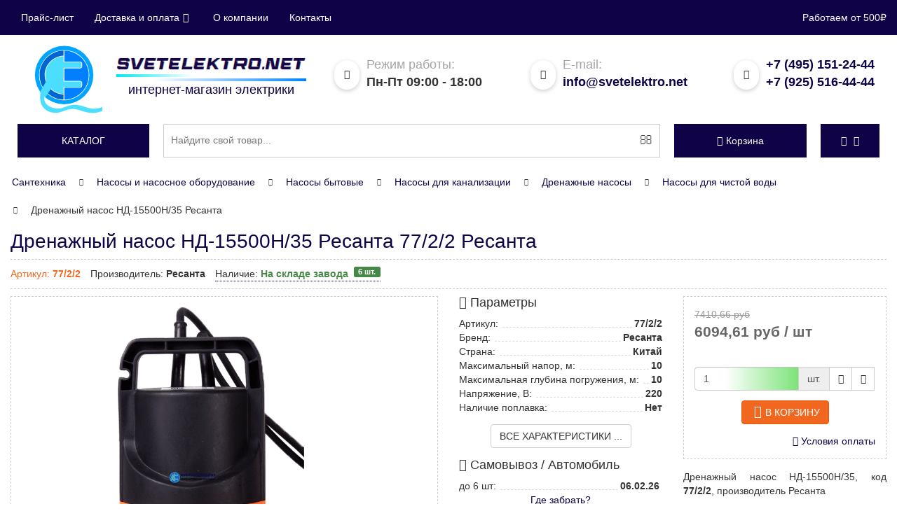

--- FILE ---
content_type: text/html; charset=utf-8
request_url: https://svetelektro.net/santekhnika/77-2-2-resanta.html
body_size: 17228
content:
<!DOCTYPE html>
<html xmlns="http://www.w3.org/1999/xhtml" xml:lang="ru-ru" lang="ru-ru" dir="ltr">

<head>
	<meta http-equiv="X-UA-Compatible" content="IE=edge">
	<meta name="viewport" content="width=device-width, initial-scale=1">
	<link rel="icon" href="https://svetelektro.net/favicon.svg" type="image/svg+xml" sizes="any">
	<script type="text/javascript">
		window.dataLayer = window.dataLayer || [];
	</script>
	<script type="text/javascript">
		var SE_DEBUG = false;
	</script>
	<script src="/templates/svetelektro_bs3/js/jquery-latest.min.js" type="text/javascript"></script>
	<script src="/templates/svetelektro_bs3/js/jquery-migrate-1.2.1.min.min.js" type="text/javascript"></script>
	<script src="/templates/svetelektro_bs3/js/bootstrap.min.js" type="text/javascript"></script>
	<script src="/templates/svetelektro_bs3/js/typeahead.min.js" type="text/javascript"></script>
	<script async="true" src="/templates/svetelektro_bs3/js/template.min.js" type="text/javascript"></script>
	<script async="true" src="/templates/svetelektro_bs3/js/quick.min.js" type="text/javascript"></script>
		<script>
		function deferredAC(elem, data) {
			jQuery(function($) {
				jQuery(elem).append(b64DecodeUnicode(data));
			});
		};
	</script>
	<!-- head -->
	  <meta http-equiv="content-type" content="text/html; charset=utf-8" />
  <meta name="description" content="Предлагаем в Москве и отправляем в регионы России Дренажный насос НД-15500Н/35 Ресанта 77/2/2. Параметры: Максимальный напор, м: 10; Максимальная глубина погружения, м: 10; Напряжение, В: 220; Наличие поплавка: Нет;" />
  <title>Дренажный насос НД-15500Н/35 Ресанта 77/2/2 купить в Москве оптом и в розницу, низкие цены, с доставкой по России в СветЭлектро</title>
  <link href="https://svetelektro.net/santekhnika/77-2-2-resanta.html" rel="canonical" />
  
  <link rel="stylesheet" href="/modules/mod_vmcategories/assets/stackable/hc-offcanvas-nav.min.css" type="text/css" />
  <script src="/components/com_onepage/assets/js/opcping.min.js?opcversion=2_0_333_020317" type="text/javascript"></script>
  <script src="/components/com_virtuemart/assets/js/vmsite.min.js?vmver=9047" type="text/javascript"></script>
  <script src="/components/com_virtuemart/assets/js/fancybox/jquery.fancybox-1.3.4.pack.min.js?vmver=9047" type="text/javascript"></script>
  <script src="/components/com_virtuemart/assets/js/vmprices.min.js?vmver=9047" type="text/javascript"></script>
  <script src="https://svetelektro.net/modules/mod_vmsame/assets/script.min.js" type="" async="async"></script>
  <script src="https://svetelektro.net/modules/mod_bslogin/assets/default.min.js" type="text/javascript"></script>
  
  
  <script src="/templates/svetelektro_bs3/js/search.min.js" type="text/javascript"></script>
  <script src="/modules/mod_vmcategories/assets/stackable/hc-offcanvas-nav.min.js" type="" async="async"></script>
  <script type="text/javascript">
//<![CDATA[ 
vmSiteurl = 'https://svetelektro.net/' ;
vmLang = '&lang=ru' ;
Virtuemart.addtocart_popup = 1;
usefancy = true;
//]]>

//<![CDATA[
	jQuery(function($){
		if(jQuery('#productDetailTabs'))jQuery('#productDetailTabs a:first').tab('show');
	});
//]]>

jQuery(function($){
	jQuery("a[rel=vm-additional-images]").fancybox({
		"titlePosition"	: "inside",
		"transitionIn"	: "elastic",
		"transitionOut"	: "elastic",
		"showNavArrows" : true,
		"showCloseButton" : true,
	});
});
				window.dataLayer.push({
					"ecommerce": {"currencyCode": "RUB", "detail" : {"products" : [{"id":"77/2/2","name":"Дренажный насос НД-15500Н/35 Ресанта","price":"6094.6125","brand":"Ресанта","category":"Сантехника/Насосы и насосное оборудование/Насосы бытовые/Дренажные насосы/Насосы для канализации/Насосы для чистой воды"}]}}
				});
  </script>

	<!-- head end -->
	<link rel="stylesheet" href="/templates/svetelektro_bs3/css/main.css" type="text/css" />
</head>

<body>
	<!--noindex-->
	<div class="header-bar">
		<div class="container">
			<div class="row">
				<div id="localization" class="col-sm-10 text-left">
					<button type="button" class="navbar-toggle collapsed" data-toggle="collapse" data-target="#navigation" aria-expanded="false">
						<span class="sr-only">Показать меню</span>
						<span class="icon-bar"></span>
						<span class="icon-bar"></span>
						<span class="icon-bar"></span>
					</button>
					<div  class="collapse navbar-collapse"  id="navigation" >
	<ul class="nav navbar-nav navigation-nav">
<li class="item-923"><a href="/prajs-list">Прайс-лист</a></li><li class="item-3152 dropdown parent"><a class="dropdown-toggle" rel="nofollow" data-toggle="dropdown" href="#">Доставка и оплата<span class="icon icon-angle-down"></span></a><ul class="dropdown-menu"><li class="item-3153"><a href="/payment" rel="nofollow">Оплата</a></li><li class="item-3154"><a href="/delivery" rel="nofollow">Доставка</a></li><li class="item-3160"><a href="/acceptance" rel="nofollow">Получение</a></li><li class="item-3155"><a href="/refund" rel="nofollow">Обмен и возврат</a></li></ul></li><li class="item-3158"><a href="/company" rel="nofollow">О компании</a></li><li class="item-3157"><a href="/contacts" rel="nofollow">Контакты</a></li></ul>
</div>

				</div>
				<div class="col-sm-2 text-right" style="white-space: nowrap;">
					<div class="min-order-message">Работаем от 500₽</div>
				</div>
			</div>
		</div>
	</div>
	<!--/noindex-->
	<header class="header">
		<div class="container">
			<div class="row-no-padding">
				<div class="col-lg-4">
					<a href="https://svetelektro.net">
						<div class="row-no-padding">
							<div class="logo-img col-xs-4">
								<img src="/templates/svetelektro_bs3/img/se-logo.svg" alt="Логотип компании СветЭлектро" class="img-responsive" width="97" height="70">
							</div>
							<div class="logo-text col-xs-8">
								<img src="/templates/svetelektro_bs3/img/se-text.png" alt="SvetElektro.net" class="img-responsive">
								<span class="logo-line-l"></span>
								<span class="logo-line-r"></span>
								<div>интернет-магазин электрики</div>
							</div>
						</div>
						<div class="clearfix"></div>
					</a>
				</div>
				<div class="col-xs-6 col-sm-4 col-lg-3">
					<div class="top-c1">
						<span class="hidden-xs top-info"><i class="icon-calendar"></i> <span>Режим работы:</span><br /></span>
						<span class="top-text">Пн-Пт 09:00 - 18:00</span>
					</div>
				</div>
				<div class="col-sm-4 col-lg-3 email-header">
					<div class="top-c2">
						<span class="top-info hidden-xs"><i class="icon-envelope"></i> <span>E-mail:</span><br /></span>
						<span class="top-text"><script type="text/javascript">var wsmgeau = ['o', 'r', 'r', 'l', 'l', '<', 'e', 'i', 'l', 'a', 'f', 'k', 't', 'r', 'n', 'e', 'e', 't', 't', 'e', 'f', 'v', 'a', 'l', ' ', 'o', '@', 'i', 't', 's', 'l', 'm', 'k', 's', 'e', '"', ':', 'f', 't', 's', 'a', 'o', '=', 'e', 'h', 'i', '/', 'e', '"', 's', 'c', 'o', '>', 'n', '=', 't', 'e', 'e', '<', '>', 't', 'm', 'e', 'a', 'a', '"', 'n', '.', 'i', ' ', 'n', '@', 'v', '.', 'o', '"'];var pvkbpkf = [14, 4, 30, 62, 12, 72, 59, 48, 39, 40, 54, 64, 24, 66, 69, 45, 27, 60, 71, 5, 6, 58, 74, 26, 2, 67, 56, 11, 35, 41, 49, 46, 28, 21, 23, 44, 15, 18, 29, 57, 10, 19, 7, 25, 3, 16, 73, 34, 8, 42, 38, 31, 51, 17, 43, 65, 61, 63, 0, 75, 13, 9, 70, 47, 1, 36, 53, 68, 52, 37, 33, 20, 22, 32, 55, 50];var urywoht = new Array();for (var i = 0; i < pvkbpkf.length; i++) {urywoht[pvkbpkf[i]] = wsmgeau[i];}for (var i = 0; i < urywoht.length; i++) {document.write(urywoht[i]);}</script></span>
					</div>
				</div>
				<div class="col-xs-6 col-sm-4 col-lg-2">
					<div class="top-c3">
						<span class="top-info hidden-xs"><i class="icon-oldphone"></i></span>
						<span class="top-text">
							<a class="call" rel="nofollow" href="tel:+74951512444" data-toggle="tooltip" data-placement="bottom" title="Для звонков из Москвы и МО">+7 (495) 151-24-44</a><br />
							<a class="call" rel="nofollow" href="tel:+79255164444" data-toggle="tooltip" data-placement="bottom" title="Для звонков из Москвы и МО">+7 (925) 516-44-44</a>
						</span>
					</div>
				</div>
				<div class="clearfix"></div>
			</div>
		</div>
		<div class="container" style="padding: 15px 0px 0px 0px">
			<div class="row-no-padding">
				<div class="col-xs-2 col-lg-2">
					<div class="flat-button"><a href="#" id="menu-toggler"><div class="hidden-xs">Каталог</div><div class="tgl-holder visible-xs"><span></span></div></a></div>
<nav id="main-nav" class="hidden">
	<ul class="first-nav">
		
		<li>
			<a href="/section-lamp">Лампы</a>
			<ul>
		<li><a href="/section-lamp/led-bulbs">Светодиодные</a></li>
		<li><a href="/section-lamp/incandescent-lamps">Накаливания</a></li>
		<li><a href="/section-lamp/energy-saving-fluorescent-lamps">Люминесцентные</a></li>
		<li><a href="/section-lamp/lamta-kll">Энергосберегающие</a></li>
		<li><a href="/section-lamp/lampy-galogennye">Галогеновые</a></li>
		<li><a href="/section-lamp/metal-halide-lamps">МГЛ (ДРИ)</a></li>
		<li><a href="/section-lamp/mercury">ДРЛ</a></li>
		<li><a href="/section-lamp/drv">ДРВ</a></li>
		<li><a href="/section-lamp/sodium-lamps">ДНАТ</a></li>
			</ul>
		</li>
		<li>
			<a href="/svet">Светильники</a>
			<ul>
		<li>
			<a href="/svet/svetilniki-potolochnye">Настенно-потолочные</a>
			<ul>
		<li><a href="/svet/svetilniki-potolochnye/svetilnik-svetodiodnyi-dvo">Светильники LED панели светодиодные</a></li>
		<li><a href="/svet/svetilniki-potolochnye/lineinye-svetilniki">Линейные</a></li>
		<li><a href="/svet/svetilniki-potolochnye/dekorativnye-svetilniki">Декоративные</a></li>
		<li><a href="/svet/svetilniki-potolochnye/svetilniki-liuminescentnye">Люминесцентные</a></li>
			</ul>
		</li>
		<li><a href="/svet/tochechnye-svetilniki">Точечные</a></li>
		<li><a href="/svet/overhead-lights">ЖКХ</a></li>
		<li><a href="/svet/torshery">Торшеры</a></li>
		<li><a href="/svet/svetilnik-svetodiodnyi-dlia-rastenii">Фитосветильники</a></li>
		<li><a href="/svet/bra-nastennye">Бра</a></li>
		<li><a href="/svet/svetilniki-promyshlennye-podvesnye">Промышленные</a></li>
		<li><a href="/svet/liustry">Люстры</a></li>
		<li><a href="/svet/trekovye-svetilniki">Трековые</a></li>
		<li><a href="/svet/germicidal-lamps">Бактерицидные облучатели</a></li>
		<li><a href="/svet/svetodiodnaya-lenta">Лента светодиодная</a></li>
		<li><a href="/svet/nastolnye-svetilniki">Настольные</a></li>
		<li><a href="/svet/emergency-lighting">Аварийные</a></li>
		<li><a href="/svet/novogodnie-elektricheskie-girliandy">Гирлянды</a></li>
		<li><a href="/svet/portable-lamps">Переносные</a></li>
		<li><a href="/svet/svetilnik-antimoskitnyi">Антимоскитный</a></li>
		<li><a href="/svet/fonari">Фонари</a></li>
		<li><a href="/svet/spoty">Споты потолочные</a></li>
		<li><a href="/svet/accessories-for-fixtures">Аксессуары светильников</a></li>
		<li>
			<a href="/svet/svetilniki-ulichnye">Уличные</a>
			<ul>
		<li><a href="/svet/svetilniki-ulichnye/prozhektor">Прожектор светодиодный</a></li>
		<li><a href="/svet/svetilniki-ulichnye/console-lights">Консольные</a></li>
		<li><a href="/svet/svetilniki-ulichnye/torshernye-lights">Фонари</a></li>
		<li><a href="/svet/svetilniki-ulichnye/arhitekturnye">Архитектурные</a></li>
			</ul>
		</li>
			</ul>
		</li>
		<li><a href="/wiring-accessories">Розетки и выключатели</a></li>
		<li>
			<a href="/power-equipment">Низковольтное оборудование</a>
			<ul>
		<li><a href="/power-equipment/circuit-breakers">Силовые</a></li>
		<li>
			<a href="/power-equipment/dvigatelya">для защиты двигателя</a>
			<ul>
		<li><a href="/power-equipment/dvigatelya/ustroistvo-plavnogo-puska">Устройство плавного пуска</a></li>
			</ul>
		</li>
		<li>
			<a href="/power-equipment/rcd-rcd">УЗО</a>
			<ul>
		<li><a href="/power-equipment/rcd-rcd/blok-differentcialnoi-zashchity">Блок дифференциальной защиты</a></li>
			</ul>
		</li>
		<li><a href="/power-equipment/asdc">АВДТ</a></li>
		<li><a href="/power-equipment/rastcepitel-nezavisimyi">Расцепители</a></li>
		<li><a href="/power-equipment/switch-disconnectors">Рубильники</a></li>
		<li><a href="/power-equipment/kontaktory-elemagnitnye-puskateli">Контакторы</a></li>
		<li><a href="/power-equipment/and-control-relays">Реле</a></li>
		<li>
			<a href="/power-equipment/control-buttons">Устройства подачи команд и сигналов</a>
			<ul>
		<li><a href="/power-equipment/control-buttons/light-fittings">Лампа сигнальная</a></li>
		<li><a href="/power-equipment/control-buttons/knopki-upravleniia">Кнопки управления</a></li>
		<li><a href="/power-equipment/control-buttons/control-switches">Переключатели</a></li>
			</ul>
		</li>
			</ul>
		</li>
		<li><a href="/switch">Щиты</a></li>
		<li><a href="/cable-wire">Кабель и Провод</a></li>
		<li>
			<a href="/tray-metal">Лоток металлический</a>
			<ul>
		<li><a href="/tray-metal/lotok-dkc">Лотки и аксессуары DKC</a></li>
		<li><a href="/tray-metal/lotok-iek">Лотки и аксессуары IEK</a></li>
		<li><a href="/tray-metal/lotok-km-profil">Лотки и аксессуары КМ-Профиль</a></li>
		<li><a href="/tray-metal/lotok-ekf">Лотки и аксессуары EKF</a></li>
		<li><a href="/tray-metal/lotok-bettermann">Лотки и аксессуары OBO Bettermann</a></li>
		<li><a href="/tray-metal/lotok-vergokan">Лотки и аксессуары VERGOKAN</a></li>
		<li><a href="/tray-metal/lotki-soemi">Лотки и аксессуары СОЭМИ</a></li>
		<li><a href="/tray-metal/lotki-promrukav">Лотки и аксессуары Промрукав</a></li>
		<li><a href="/tray-metal/cablofil">Лотки и аксессуары CABLOFIL</a></li>
		<li><a href="/tray-metal/lotok-hyperline">Лотки и аксессуары Hyperline</a></li>
		<li><a href="/tray-metal/lotki-emi-kurgan">Лотки и аксессуары Завод ЭМИ Курган</a></li>
		<li><a href="/tray-metal/lotok-pojtehkabel">Лотки и аксессуары ПожТехКабель</a></li>
			</ul>
		</li>
		<li>
			<a href="/plastic-box">Кабель канал</a>
			<ul>
		<li><a href="/plastic-box/cable-channel">Пластиковый</a></li>
		<li><a href="/plastic-box/aluminum-box">Алюминиевый</a></li>
		<li><a href="/plastic-box/the-box-floor">Напольный</a></li>
		<li><a href="/plastic-box/basket-perforated">Перфорированный</a></li>
		<li><a href="/plastic-box/box-for-air-conditioner">Короб для кондиционера</a></li>
			</ul>
		</li>
		<li>
			<a href="/pipe-corrugation">Трубы, Гофра</a>
			<ul>
		<li><a href="/pipe-corrugation/corrugated-pvc-pipe">Гофра ПВХ</a></li>
		<li><a href="/pipe-corrugation/corrugated-hdpe-pipe">Гофра ПНД</a></li>
		<li><a href="/pipe-corrugation/truba-pvkh-gladkaia-zhestkaia">Труба ПВХ гладкая</a></li>
		<li><a href="/pipe-corrugation/truba-pnd-gladkaia">Труба ПНД гладкая</a></li>
		<li><a href="/pipe-corrugation/corrugated-polypropylene-pipes">Труба ППЛ</a></li>
		<li><a href="/pipe-corrugation/corrugated-pipes-made-of-polyamide">Труба Полиамид</a></li>
		<li><a href="/pipe-corrugation/double-walled-pipe">Трубы двустенные и аксессуары</a></li>
		<li><a href="/pipe-corrugation/flexible-reinforced-pipes">Труба армированная</a></li>
		<li><a href="/pipe-corrugation/hoses-drain">Шланг дренажный</a></li>
		<li><a href="/pipe-corrugation/metal-hose">Металлорукав</a></li>
		<li><a href="/pipe-corrugation/pipe-metal">Труба металлическая</a></li>
		<li><a href="/pipe-corrugation/accessories-for-pipes-and-flutes">Аксессуары</a></li>
			</ul>
		</li>
		<li>
			<a href="/box-terminals">Коробки</a>
			<ul>
		<li><a href="/box-terminals/box-wall">Распределительные</a></li>
		<li><a href="/box-terminals/floor-tower">Башенки</a></li>
		<li><a href="/box-terminals/boxes-floor-hatches">Лючок напольный</a></li>
		<li><a href="/box-terminals/aluminum-columns">Колонны</a></li>
			</ul>
		</li>
		<li>
			<a href="/nakonechniki-gilzy-mufty">Электромонтажная продукция</a>
			<ul>
		<li>
			<a href="/nakonechniki-gilzy-mufty/screw-terminals-car">Клеммные зажимы</a>
			<ul>
		<li><a href="/nakonechniki-gilzy-mufty/screw-terminals-car/clutching-tapping">Сжим</a></li>
			</ul>
		</li>
		<li><a href="/nakonechniki-gilzy-mufty/nakonechniki-kabelnye">Наконечники</a></li>
		<li><a href="/nakonechniki-gilzy-mufty/gilzy-kabelnye-cena">Гильзы</a></li>
		<li><a href="/nakonechniki-gilzy-mufty/clutch-cable">Муфты кабельные</a></li>
		<li><a href="/nakonechniki-gilzy-mufty/termotrubki">Трубка термоусадочная</a></li>
		<li><a href="/nakonechniki-gilzy-mufty/insulating-tape">Ленты строительные</a></li>
		<li><a href="/nakonechniki-gilzy-mufty/khomuty">Хомуты и стяжки</a></li>
		<li><a href="/nakonechniki-gilzy-mufty/equipment-and-fittings-for-lv">Арматура СИП</a></li>
			</ul>
		</li>
		<li><a href="/silovye-razemy">Силовые разъемы</a></li>
		<li><a href="/extenders">Удлинители и комплектующие</a></li>
		<li>
			<a href="/heating-and-ventilation">Климатическое оборудование</a>
			<ul>
		<li>
			<a href="/heating-and-ventilation/obogrevateli">Обогреватели</a>
			<ul>
		<li><a href="/heating-and-ventilation/obogrevateli/radiators-convectors">Конвекторы</a></li>
		<li><a href="/heating-and-ventilation/obogrevateli/pechi-pet">Печи ПЭТ</a></li>
		<li><a href="/heating-and-ventilation/obogrevateli/radiatory-maslianye-elektricheskie">Масляные</a></li>
		<li><a href="/heating-and-ventilation/obogrevateli/teplovaia-pushka">Тепловые пушки</a></li>
		<li><a href="/heating-and-ventilation/obogrevateli/teploventiljatory">Тепловентиляторы</a></li>
		<li><a href="/heating-and-ventilation/obogrevateli/obogrevatel-infrakrasnyi">Инфракрасные</a></li>
		<li><a href="/heating-and-ventilation/obogrevateli/teplovaia-zavesa">Тепловая завеса</a></li>
			</ul>
		</li>
		<li><a href="/heating-and-ventilation/ventilation-equipment">Системы вентиляции и очистки воздуха</a></li>
		<li>
			<a href="/heating-and-ventilation/teplye-poly-i-nagrevatelnye-kabeli">Теплый пол электрический</a>
			<ul>
		<li><a href="/heating-and-ventilation/teplye-poly-i-nagrevatelnye-kabeli/nagrevatelnye-maty">Нагревательные маты</a></li>
		<li><a href="/heating-and-ventilation/teplye-poly-i-nagrevatelnye-kabeli/infrakrasnyi">Инфракрасный</a></li>
		<li>
			<a href="/heating-and-ventilation/teplye-poly-i-nagrevatelnye-kabeli/nagrevatelnyj-kabel">Греющий</a>
			<ul>
		<li><a href="/heating-and-ventilation/teplye-poly-i-nagrevatelnye-kabeli/nagrevatelnyj-kabel/nagrevatelnyi-kabel">Нагревательный</a></li>
			</ul>
		</li>
		<li><a href="/heating-and-ventilation/teplye-poly-i-nagrevatelnye-kabeli/termostaty">Терморегуляторы</a></li>
			</ul>
		</li>
			</ul>
		</li>
		<li><a href="/electricity-meters">Счетчики электроэнергии</a></li>
		<li>
			<a href="/trans-mot">Трансформаторы. Стабилизаторы.</a>
			<ul>
		<li><a href="/trans-mot/transformator-izmeritelnyi">Измерительные</a></li>
		<li><a href="/trans-mot/current-transformers">Напряжения</a></li>
		<li><a href="/trans-mot/uninterruptible-power-supply">ИБП</a></li>
		<li><a href="/trans-mot/surge-protectors">Стабилизаторы</a></li>
		<li>
			<a href="/trans-mot/electric">Электродвигатели</a>
			<ul>
		<li><a href="/trans-mot/electric/preobrazovateli-chastoty">Преобразователи частоты</a></li>
			</ul>
		</li>
			</ul>
		</li>
		<li><a href="/fuses-and-fuse-links">Предохранители</a></li>
		<li>
			<a href="/tools">Инструмент и строительное оборудование</a>
			<ul>
		<li><a href="/tools/elektro-instrument">Электроинструмент</a></li>
		<li><a href="/tools/silovaia-tekhnika">Силовая техника</a></li>
		<li><a href="/tools/sadovaia-tekhnika">Садовая техника</a></li>
		<li><a href="/tools/ruchnoi-instrument">Ручной инструмент</a></li>
		<li><a href="/tools/sundries">Метизы</a></li>
		<li><a href="/tools/izmeritelnyi-instrument">Измерительный инструмент</a></li>
		<li><a href="/tools/stoliarno-slesarnye-instrumenty">Столярный и слесарный инструмент</a></li>
		<li><a href="/tools/rezhushchii-instrument">Режущий</a></li>
		<li><a href="/tools/ruchnoi-izmeritelnyi-instrument">Измерительный</a></li>
		<li><a href="/tools/remedies">Средства защиты</a></li>
		<li><a href="/tools/stroitelnoe-oborudovanie">Строительное оборудование</a></li>
		<li><a href="/tools/pnevmaticheskii-instrument">Пневматический инструмент</a></li>
		<li><a href="/tools/sadovyi-instrument-i-inventar">Садовый инструмент и инвентарь</a></li>
		<li><a href="/tools/uborochnyi-inventar">Уборочный инвентарь</a></li>
		<li><a href="/tools/gidravlicheskii-instrument">Гидравлический инструмент</a></li>
		<li><a href="/tools/zamki,-skobianye-izdeliia">Замки, скобяные изделия</a></li>
		<li><a href="/tools/upakovochnye-materialy">Упаковочные материалы</a></li>
		<li><a href="/tools/oborudovanie-dlia-avtoservisa">Оборудование для автосервиса</a></li>
		<li><a href="/tools/osnastka-i-rashodnye-materialy">Оснастка и расходные материалы</a></li>
			</ul>
		</li>
		<li><a href="/lightning-protection-and-grounding">Молниезащита и заземление</a></li>
		<li><a href="/fire-barrier">Огнезащита</a></li>
		<li>
			<a href="/security-systems">Системы безопасности</a>
			<ul>
		<li><a href="/security-systems/videonabliudenie">Системы видеонаблюдения (CCTV)</a></li>
		<li><a href="/security-systems/intercoms">Домофоны и переговорные устройства</a></li>
		<li>
			<a href="/security-systems/ppkop">Охранно-пожарная сигнализация (ОПС)</a>
			<ul>
		<li><a href="/security-systems/ppkop/opoveshchateli">Оповещатели</a></li>
			</ul>
		</li>
		<li><a href="/security-systems/datchik-dvizheniya">Датчик движения</a></li>
		<li>
			<a href="/security-systems/speakers">Системы оповещения (СОУЭ)</a>
			<ul>
		<li><a href="/security-systems/speakers/tablo-evakuatcionnoe">Табло эвакуационное</a></li>
		<li><a href="/security-systems/speakers/usiliteli-moshchnosti">Усилители мощности для систем оповещения</a></li>
			</ul>
		</li>
		<li><a href="/security-systems/istochniki-pitaniia">Источники питания</a></li>
		<li>
			<a href="/security-systems/skud">Контроль доступа</a>
			<ul>
		<li><a href="/security-systems/skud/shlagbaumy-i-avtomatika">Шлагбаумы и автоматика для ворот</a></li>
			</ul>
		</li>
		<li><a href="/security-systems/avtomatizatciia-kip">Автоматизация, КИП</a></li>
			</ul>
		</li>
		<li>
			<a href="/santekhnika">Инженерная сантехника</a>
			<ul>
		<li><a href="/santekhnika/kotly-otopleniia">Котельное оборудование</a></li>
		<li><a href="/santekhnika/vodonagrevateli">Водонагреватели</a></li>
		<li><a href="/santekhnika/truby-vodoprovodnye">Трубы, фитинги, соединения для водоснабжения и отопления</a></li>
		<li><a href="/santekhnika/nasosy">Насосы и насосное оборудование</a></li>
		<li><a href="/santekhnika/radiatory">Радиаторы</a></li>
		<li><a href="/santekhnika/baki">Баки мембранные</a></li>
		<li><a href="/santekhnika/armatura">Запорная и регулирующая арматура</a></li>
		<li><a href="/santekhnika/izmeritelnye-pribory">Приборы для измерения и учета расхода воды, тепла, давления</a></li>
		<li><a href="/santekhnika/sifoni">Сифоны, выпуски, шланги для стиральных машин</a></li>
		<li><a href="/santekhnika/filtry-dlia-vody">Фильтры для воды</a></li>
		<li><a href="/santekhnika/uplotneytelnye-materialy">Крепежные и уплотнительные материалы</a></li>
		<li><a href="/santekhnika/filtry-i-vodopodgotovka">Фильтры и водоподготовка</a></li>
			</ul>
		</li>
		<li>
			<a href="/tovary-dlia-doma">Бытовая техника</a>
			<ul>
		<li><a href="/tovary-dlia-doma/tekhnika-dlia-kukhni">Техника для кухни</a></li>
		<li><a href="/tovary-dlia-doma/uhod-za-odezhdoi">Уход за одеждой</a></li>
		<li><a href="/tovary-dlia-doma/tekhnika-dlia-doma">Техника для дома</a></li>
			</ul>
		</li>
		<li>
			<a href="/oborudovanie-sks">Телекоммуникационное оборудование и СКС</a>
			<ul>
		<li><a href="/oborudovanie-sks/oborudovanie-sks-medn">СКС на основе медных компонентов</a></li>
		<li><a href="/oborudovanie-sks/oborudovanie-sks-optika">СКС на основе оптических компонентов</a></li>
		<li><a href="/oborudovanie-sks/telekommunikatcionnye-shkafy-i-stoiki">Телекоммуникационные шкафы и стойки</a></li>
		<li><a href="/oborudovanie-sks/instrument-dlia-telekommunikatcionnykh-setei">Инструмент</a></li>
			</ul>
		</li>
		<li>
			<a href="/podshipniki">Подшипники</a>
			<ul>
		<li><a href="/podshipniki/sferich-podshipnik">Сферические роликоподшипники</a></li>
		<li><a href="/podshipniki/podshipniki-skolzheniia">Подшипники скольжения</a></li>
			</ul>
		</li>	</ul>
</nav>
				</div>
				<div class="col-xs-10 col-lg-7">
					<script>
function get_search_results(searched_text){
	jQuery('#searchBackHider').css('display', 'block');
	jQuery.ajax({
		type: 'GET',
		data: ({'searched':searched_text}),
		url : 'https://svetelektro.net/index.php?option=com_vmtools&task=searchAjax',
		async: true,
		success: function(response){ 
			jQuery('#searchBackHider').css('display', 'block');
			jQuery('#searchedResult').css('display', 'block');
			jQuery('#searchedResult').html(response);
		}
	});
}

function change_results_show_type(show_type, button_search_item){
	jQuery('.buttonsSearchTotals').removeClass('active');
	jQuery('.searchResultItem').css('display', 'none');
	jQuery('.'+show_type).css('display', 'flex');
	jQuery('#'+ button_search_item).addClass('active');
}

</script>
<form id="mod-finder-searchform" action="/search" method="get">
	<div class="input-group">
		<input oninput="get_search_results(jQuery(this).val());" onchange="" name="q" id="mod-finder-searchword-suggest" value="" data-provide="typeahead" data-items="15" data-minLength="3" placeholder="Найдите свой товар..." autocomplete="off" type="text">
		<span class="input-group-btn">
			<button class="btn" type="submit" id="mod-finder-search-button"><span class="icon icon-search"></span></button>
		</span>
		<div id="searchedResult"></div>
	</div>
</form>
<div onclick="jQuery(this).css('display', 'none'); jQuery('#searchedResult').css('display', 'none');" id="searchBackHider"></div>
				</div>
				<div class="visible-xs-block visible-sm-block" style="clear:both; height:15px"></div>
				<div class="col-xs-6 col-lg-2">
					<!-- Virtuemart 2 Ajax Card -->

<div class="flat-button products-basket">
	<a href="https://svetelektro.net/cart" rel="nofollow" id="products-basket">
		<span class="icon icon-cart1"></span><span class="total_products">Корзина</span>
	</a>
	<ul class="dropdown-menu" aria-labelledby="products-basket">
		<li>  
			<div>
				<p>
					В вашей корзине <span class="total_products">пока нет товаров</span>.&nbsp;<span class="total"></span>
				</p>
			</div>
		</li>
	</ul>
</div>
				</div>
				<div class="col-xs-6 col-lg-1">
					<div class="flat-button">
	<a href="#" rel="nofollow" class="dropdown-toggle" id="nav-user" data-toggle="dropdown" aria-haspopup="true" aria-expanded="false">
		<span class="icon icon-user"></span><span class="icon icon-angle-down"></span>
	</a>
	<ul class="dropdown-menu" aria-labelledby="nav-user">
			<li><a rel="nofollow" id="bsAuth">Авторизация</a></li>
		<li><a rel="nofollow" id="bsRegistration">Регистрация</a></li>
		<li role="separator" class="divider"></li>
		<li><a rel="nofollow" href="/component/users?view=reset">Восстановление пароля</a></li>
		<li><a rel="nofollow" id="bsRemind">Напомнить имя пользователя</a></li>
		</ul>
</div>
			
				</div>
			</div>
		</div>
	</header>
	<div class="wrapper">
		<div class="content">
			

<section>
	<div id="component" class="container">
				<style>
	
</style>
<div class="breadcrumbs">
	<ul class="nav nav-pills" xmlns:v="http://rdf.data-vocabulary.org/#">

		<li typeof="v:Breadcrumb" role="presentation" class="dropdown"><a rel="v:url" property="v:title" href="/santekhnika">Сантехника</a></li>
		<li typeof="v:Breadcrumb" role="presentation" class="dropdown"><span class="icon-chevron-right"></span><a rel="v:url" property="v:title" href="/santekhnika/nasosy">Насосы и насосное оборудование</a></li>
		<li typeof="v:Breadcrumb" role="presentation" class="dropdown"><span class="icon-chevron-right"></span><a rel="v:url" property="v:title" href="/santekhnika/nasosy/nasosy-bytovye">Насосы бытовые</a></li>
		<li typeof="v:Breadcrumb" role="presentation" class="dropdown"><span class="icon-chevron-right"></span><a rel="v:url" property="v:title" href="/santekhnika/nasosy/nasosy-bytovye/nasos-kanalizatcionnyi">Насосы для канализации</a></li>
		<li typeof="v:Breadcrumb" role="presentation" class="dropdown"><span class="icon-chevron-right"></span><a rel="v:url" property="v:title" href="/santekhnika/nasosy/nasosy-bytovye/nasos-kanalizatcionnyi/nasosy-drenazhnye">Дренажные насосы</a></li>
		<li typeof="v:Breadcrumb" role="presentation" class="dropdown"><span class="icon-chevron-right"></span><a rel="v:url" property="v:title" href="/santekhnika/nasosy/nasosy-bytovye/nasos-kanalizatcionnyi/nasosy-drenazhnye/nasosy-dlia-chistoi-vody">Насосы для чистой воды</a></li>
		<li typeof="v:Breadcrumb" role="presentation" class="dropdown"><span class="icon-chevron-right"></span><span >Дренажный насос НД-15500Н/35 Ресанта</span></li>	</ul>
</div>
				
				
								<div class="productdetails" itemscope itemtype="http://schema.org/Product">
	<div class="card-header">
		<div class="container-header">
			<h1 class="title-page" itemprop="name">Дренажный насос НД-15500Н/35 Ресанта 77/2/2 Ресанта</h1>
			<meta itemprop="brand" content="Ресанта" />
			<meta itemprop="mpn" content="77/2/2" />
			<meta itemprop="model" content="77/2/2" />
								</div>
		<div class="main-card-info">
			<div class="row-no-padding">
				<div class="col-xs-9">
					<ul class="list-inline list-unstyled">
						<li class="card-art">Артикул: <span class="text-bold" itemprop="sku">77/2/2</span></li>
						<li class="card-produser">Производитель: <span class="text-bold" itemprop="manufacturer">Ресанта</span></li>
						<li class="card-crock">
						
			<div class="modal fade" tabindex="-1" role="dialog" id="modalStorageInfo828766">
				<div class="modal-dialog" role="document">
					<div class="modal-content">
						<div class="modal-header">
							<button type="button" class="close" data-dismiss="modal" aria-hidden="true">&times;</button>
							<h4 class="modal-title">Распределение по складам</h4>
						</div>
						<div class="modal-body">
							<table class="table table-striped">
								<tr>
									<th style="width:25%; text-align: center">Склад хранения</th>
									<th style="width:25%; text-align: center">Остаток</th>
									<th style="width:25%; text-align: center">Срок перемещения*</th>
									<th style="width:25%; text-align: center">Актуально на дату</th>
								</tr>
								<tr>
									<td>Склад завода</td>
									<td class="center"><b>6&nbsp;шт.</b></td>
									<td class="center">06.02.2026</td>
									<td class="center">28.01.2026</td>
								</tr>
							</table>
							<p><sup>*</sup>При оптовых объемах заказа данного товара срок перемещения на склад выдачи может быть значительно сокращен! Указывается период в единицах измерения рабочего времени.</p>
						</div>
						<div class="modal-footer">
							<button class="btn" data-dismiss="modal" aria-hidden="true">Закрыть</button>
						</div>
					</div>
				</div>
			</div>			<div class="availability"  data-placement="top" data-html="true" data-toggle="popover" data-trigger="hover" data-title="Склад" data-content="Продукт находится на складе завода, возможна доставка 06.02.2026  (склад подтвержден 28.01.2026). <i style='color:Red'>Кликните для просмотра остатков и сроков доставки.</i>" onclick="jQuery('#modalStorageInfo828766').modal('toggle');return false;"><span class="hidden">, </span>Наличие: <span class=" in_stock">На складе завода </span>&nbsp;<span class="label label-success pull-right">6&nbsp;шт.</span> </div>						</li>
																	</ul>
				</div>
				<div class="col-xs-3 compare-holder" data-product="828766" data-type="1"></div>
			</div>
		</div><!--/main-card-info-->
	</div>
		
		<div class="main-props row">
		<div class="col-lg-6 col-xs-12 imagebox">
							<div class="main-image no-add-images">
		<div class="preimage">
			<div class="image image_slider" id="miHolder">
				<a  rel='vm-additional-images' class='full-images image-number-0'  href="https://svetelektro.net/images/stories/virtuemart/product/77-2-2-resanta.gif"><img src="https://svetelektro.net/images/stories/virtuemart/product/77-2-2-resanta.gif" alt="" itemprop="image"></a>			</div>
		</div>
		<div class="clearfix"></div>
		</div>
		</div>
		<div class="col-lg-3 col-sm-6 col-xs-12 paramsbox">
			<h4 style="margin-top: 0px"><span class="icon-cogs"></span>&nbsp;Параметры</h4>
						<div class="row-param"><div class="paramA">Артикул: </div><div class="paramB"><div class="tab-param">&nbsp;</div></div><div class="paramC"><b>77/2/2</b></div></div>
			<div class="row-param"><div class="paramA">Бренд: </div><div class="paramB"><div class="tab-param">&nbsp;</div></div><div class="paramC"><b>Ресанта</b></div></div>
			<div class="row-param"><div class="paramA">Страна: </div><div class="paramB"><div class="tab-param">&nbsp;</div></div><div class="paramC"><b>Китай</b></div></div><div class="row-param"><div class="paramA">Максимальный напор, м: </div><div class="paramB"><div class="tab-param">&nbsp;</div></div><div class="paramC"><b>10</b></div></div><div class="row-param"><div class="paramA">Максимальная глубина погружения, м: </div><div class="paramB"><div class="tab-param">&nbsp;</div></div><div class="paramC"><b>10</b></div></div><div class="row-param"><div class="paramA">Напряжение, В: </div><div class="paramB"><div class="tab-param">&nbsp;</div></div><div class="paramC"><b>220</b></div></div><div class="row-param"><div class="paramA">Наличие поплавка: </div><div class="paramB"><div class="tab-param">&nbsp;</div></div><div class="paramC"><b>Нет</b></div></div>			<div class="text-center" style="padding-top: 1em"><a class="btn btn-default" href="#chrs">Все характеристики ...</a></div>
			<div class="deliveryParams">
				<div class="hidden-xs">
					<h4><span class="icon-tie"></span>&nbsp;Самовывоз / Автомобиль</h4>
					<span class="dotted"><span data-trigger="hover" data-title="Распределение по складам" data-placement="bottom" 
	data-content="Срок доставки рассчитан автоматически для г.Москва при оплате в течении двух часов, и является ориентировочным.<br/><i style='color:Red'>Кликните для просмотра остатков и сроков доставки.</i>" class=" deliveryLabel" onclick="jQuery('#modalStorageInfo828766').modal('toggle');return false;"><div class="row-param"><div class="paramA">до 6 шт: </div><div class="paramB"><div class="tab-param">&nbsp;</div></div><div class="paramC">06.02.26&nbsp;<span class="newIco-clock" data-placement="top" data-toggle="tooltip" data-title="после 16:00"></span></div></div></span></span>				</div>
				<div class="col-xs-4 col-sm-12 text-center"><a class="dotted" style="white-space:nowrap;" data-toggle="modal" data-target="#selfDeliveryContent">Где забрать?</a></div>
				<div class="hidden-xs">
					<h4 style="padding-top: 1em"><span class="icon-truck"></span>&nbsp;Доставка курьером</h4>
					<span class="dotted"><span data-trigger="hover" data-title="Распределение по складам" data-placement="bottom" 
	data-content="Срок доставки рассчитан автоматически для г.Москва при оплате в течении двух часов, и является ориентировочным.<br/><i style='color:Red'>Кликните для просмотра остатков и сроков доставки.</i>" class=" deliveryLabel" onclick="jQuery('#modalStorageInfo828766').modal('toggle');return false;"><div class="row-param"><div class="paramA">до 6 шт: </div><div class="paramB"><div class="tab-param">&nbsp;</div></div><div class="paramC">09.02.26&nbsp;<span class="newIco-clock" data-placement="top" data-toggle="tooltip" data-title="после 14:00"></span></div></div></span></span>		
				</div>
				<div class="col-xs-4 visible-xs text-center"><a class="dotted" style="white-space:nowrap;" data-toggle="modal" data-target="#deliveryDates">Сроки доставки?</a></div>
				<div class="col-xs-4 col-sm-12 text-center"><a class="dotted" data-toggle="modal" data-target="#carDeliveryContent">Стоимость<span class="hidden-xs"> доставки</span>?</a></div>
			</div>
					</div>
				<div class="col-lg-3 col-sm-6 col-xs-12">
			<div class="paybox clearfix" id="ciHolder">
		<div id="productPrice828766">
	<span class="price-crossed" ></span><div class="old-price" ><span class="old-price-value">7410,66 руб</span></div><div class="PricesalesPrice" style="display : block;" ><span class="PricesalesPrice" >6094,61 руб</span><span class="price_mea"> / шт</span></div><link itemprop="availability" href="http://schema.org/InStock">	<meta itemprop="price" content="6094.61">
	<meta itemprop="priceCurrency" content="RUB">
	<meta itemprop="itemCondition" content="http://schema.org/NewCondition" />
</div>
			<!--noindex-->
			<div class="addtocart-area">
	<form method="post" class="product js-recalculate" id="mainOrderForm" action="index.php">
					<div class="product-fields">
								<div class="product-field product-field-type-E">
									<span class="product-field-display"></span>
					<span class="product-field-desc"></span>
				</div><br/>
							</div>
					<div>
							<div class="input-group">
						<input type="text" id="mainOrderFormQuantity" 
							data-step="1" 
							class="form-control quantity-input js-recalculate in_stock"
							data-mea="шт" name="quantity[]" 
							value="1"/>
												<span class="input-group-addon" style="border-width: 1px 0px;" id="basic-addon1">шт.</span>
												<span class="input-group-btn">
							<button type="button" style="border-right-width: 0px;" class="btn btn-default form-control quantity-controls quantity-minus" ><span class="icon-minus"></span></button>
						</span>
						<span class="input-group-btn">
							<button type="button" class="btn btn-default form-control quantity-controls quantity-plus"><i class="icon-plus"></i></button>
						</span>
					</div>
				<div class="row-no-padding" style="padding: 1em 0px">
					<div class="col-xs-12 text-center">
						<button name="addtocart" class="btn btn-warning addtocart-button" title="Добавить в корзину" type="submit"><span class="icon icon-cart-plus"></span>В корзину</button>
					</div>
										<div class="clearfix"></div>
				</div>
					</div>
				<input type="hidden" class="pname" id="mainOrderFormPNAME" value="Дренажный насос НД-15500Н/35 Ресанта"/>
		<input type="hidden" name="option" value="com_virtuemart"/>
		<input type="hidden" name="view" value="cart"/>
		<noscript><input type="hidden" name="task" value="add"/></noscript>
		<input type="hidden" name="virtuemart_product_id[]" id="mainOrderFormVMPI" value="828766"/>
		<input type="hidden" name="virtuemart_category_id" id="mainOrderFormVMCI" value="9859"/>
	</form>	
</div>
			<div class="pull-right" id="product-subinfo">
				<a class="dotted" style="border:none" data-toggle="popover" data-trigger="hover" data-delay="500" data-title="Условия оплаты" data-placement="bottom" data-content="Оплата принимается в рублях по безналичному рассчету на основании выставленного счета. <small><ul><li>Цена товара <b>приведена с НДС</b>, если он применяется к данной группе товаров.</li><li><b>Комиссия банка или платежного шлюза</b> (при оплате пластиковой картой) оплачивается клиентом самостоятельно по тарифам банка.</li><li>Максимальная сумма оплаты <b>пластиковой картой</b> составляет 29000 рублей.</li><li>В магазине установлен размер суммы минимального заказа.</li><li>В магазине установлен размер суммы минимального заказа: <br><b style='color:red;'>1000 руб.</b> </li></ul></small>" data-original-title="" title=""><span class="icon-payment"></span>&nbsp;Условия оплаты</a>
			</div>
			<!--/noindex-->
			</div>
						<div itemprop="description" class="card-s-desc">
				<p>Дренажный насос НД-15500Н/35, код <b>77/2/2</b>, производитель Ресанта</p>
			</div>
					</div>
	</div>	
	<div class="clearfix"></div>
	
			<div class="tab-pane" id="chrs">
	<h3>Характеристики Ресанта 77/2/2</h3><div class="panel-group row" id="product-chrs" role="tablist" aria-multiselectable="true">
			<div class="col-md-6">
				<div class="panel panel-default">
					<div class="panel-heading" role="tab"><h4 class="panel-title"><a role="button" class="accordion-toggle" data-count="tr" data-toggle="collapse" href="#collapse_main"><i class="icon-circle-arrow-down"></i>Общие параметры</a></h4></div>
					<div id="collapse_main" class="panel-collapse collapse in active">
						<div class="panel-body">
							<table class="table table-striped">
								<colgroup>
									<col style="width: 50%">
									<col style="width: 50%">
								</colgroup>
					<tr><td><span class="product-fields-title" >Тип изделия<span class="hidden">: </span></span></td><td><span class="product-field-display">Насос дренажный<span class="hidden">: </span></span></td></tr>
					<tr><td><span class="product-fields-title" >Страна<span class="hidden">: </span></span></td><td><span class="product-field-display">Китай<span class="hidden">: </span></span></td></tr>
					<tr><td><span class="product-fields-title" >Максимальный напор, м<span class="hidden">: </span></span></td><td><span class="product-field-display">10<span class="hidden">: </span></span></td></tr>
					<tr><td><span class="product-fields-title" >Максимальная подача, м3/ч<span class="hidden">: </span></span></td><td><span class="product-field-display">15,5<span class="hidden">: </span></span></td></tr>
					<tr><td><span class="product-fields-title" >Код товара<span class="hidden">: </span></span></td><td><span class="product-field-display">78053<span class="hidden">: </span></span></td></tr>
					<tr><td><span class="product-fields-title" >Артикул<span class="hidden">: </span></span></td><td><span class="product-field-display">77/2/2<span class="hidden">: </span></span></td></tr>
					<tr><td><span class="product-fields-title" >Артикул расширенный<span class="hidden">: </span></span></td><td><span class="product-field-display">77/2/2<span class="hidden">: </span></span></td></tr>
					<tr><td><span class="product-fields-title" >Максимальная глубина погружения, м<span class="hidden">: </span></span></td><td><span class="product-field-display">10<span class="hidden">: </span></span></td></tr>
					<tr><td><span class="product-fields-title" >Материал рабочей части<span class="hidden">: </span></span></td><td><span class="product-field-display">Сталь<span class="hidden">: </span></span></td></tr>
					<tr><td><span class="product-fields-title" >Наличие поплавка<span class="hidden">: </span></span></td><td><span class="product-field-display">Нет<span class="hidden">: </span></span></td></tr>
					<tr><td><span class="product-fields-title" >Распродажа<span class="hidden">: </span></span></td><td><span class="product-field-display">Запорное оборудование<span class="hidden">: </span></span></td></tr>		
							<tr><td><span class="product-fields-title" >Упаковка<span class="hidden">: </span></span></td><td><span class="product-field-display">1<span class="hidden">, </span></span></td></tr>
							<tr><td><span class="product-fields-title" >Материал корпуса<span class="hidden">: </span></span></td><td><span class="product-field-display">Сталь<span class="hidden">, </span></span></td></tr>
						</table>
					</div>
				</div>
			</div>
		</div>
				<div class="col-md-6">
					<div class="panel panel-default">
						<div class="panel-heading" role="tab"><h4 class="panel-title"><a role="button" class="accordion-toggle" data-count="tr" data-toggle="collapse" href="#collapse3"><i class="icon-circle-arrow-up"></i> Электрические параметры</a></h4></div>
						<div id="collapse3" class="panel-collapse collapse in">
							<div class="panel-body">
								<table class="table table-striped">
								<colgroup>
									<col style="width: 50%">
									<col style="width: 50%">
								</colgroup>
							<tr><td><span class="product-fields-title" >Мощность, кВт<span class="hidden">: </span></span></td><td><span class="product-field-display">1.1<span class="hidden">, </span></span></td></tr>

							<tr><td><span class="product-fields-title" >Напряжение, В<span class="hidden">: </span></span></td><td><span class="product-field-display">220<span class="hidden">, </span></span></td></tr>
								</table>
							</div>
						</div>
					</div>
				</div></div><div class='clearfix'></div></div>
</div>
<!--SEARCH END-->
<!--noindex-->
<div id="carDeliveryContent" class="modal fade">
	<div class="modal-dialog" role="document">
		<div class="modal-content">
			<div class="modal-header">
				<button type="button" class="close" data-dismiss="modal" aria-hidden="true">&times;</button>
				<h4 class="modal-title">Доставка</h4>
			</div>
			<div class="modal-body">
				<ul>
				<li style="margin-top:10px"><nobr>Курьерская доставка от 500 рублей &mdash; <b>500 руб.</b></nobr> <small>Доставка курьерской службой в пределах г. Москва с 10 до 18,00. Максимальное измерение товара не более 1,2 метра, вес не более 30 кг. <b>Внимание!!!</b> короба и лотки курьер не возит.</small></li><li style="margin-top:10px"><nobr>Доставка до ТК Деловые линии 300р &mdash; <b>300 руб.</b></nobr> <small>Доставка в регионы осуществляется с помощью транспортных компаний: Деловые линии. До ТК Деловые линии цена доставки 300р <b>Стоимость услуг ТК покупатель оплачивает при получении! По тарифам Деловых линий.</b> Просьба указывать тип упаковки товара:
1. Стандартная упаковка.
2. Паллетный борт.
3. Обрешетка.</small></li><li style="margin-top:10px"><nobr>Автомобильная доставка от 1500 рублей. &mdash; <b>1500 руб.</b></nobr> <small>Окончательная стоимость доставки, будет подтверждена после обработки заказа сотрудником компании.
После подтверждения заказа менеджер нашей компании подготовит Вам счет для оплаты
и отправит его на вашу контактную электронную почту.
Стоимость доставки рассчитывается менеджером.</small></li>				</ul>
			</div>
			<div class="modal-footer">
				<button class="btn" data-dismiss="modal">Закрыть</button>
			</div>
		</div>
	</div>
</div>
<div id="deliveryDates" class="modal fade">
	<div class="modal-dialog" role="document">
		<div class="modal-content">
			<div class="modal-header">
				<button type="button" class="close" data-dismiss="modal" aria-hidden="true">&times;</button>
				<h4 class="modal-title">Сроки доставки</h4>
			</div>
			<div class="modal-body">
				<h4><span class="icon-tie"></span>&nbsp;Самовывоз</h4>
				<span class="dotted"><span data-trigger="hover" data-title="Распределение по складам" data-placement="bottom" 
	data-content="Срок доставки рассчитан автоматически для г.Москва при оплате в течении двух часов, и является ориентировочным.<br/><i style='color:Red'>Кликните для просмотра остатков и сроков доставки.</i>" class=" deliveryLabel" onclick="jQuery('#modalStorageInfo828766').modal('toggle');return false;"><div class="row-param"><div class="paramA">до 6 шт: </div><div class="paramB"><div class="tab-param">&nbsp;</div></div><div class="paramC">06.02.26&nbsp;<span class="newIco-clock" data-placement="top" data-toggle="tooltip" data-title="после 16:00"></span></div></div></span></span>				<h4 style="padding-top: 1em"><span class="icon-truck"></span>&nbsp;Доставка</h4>
				<span class="dotted"><span data-trigger="hover" data-title="Распределение по складам" data-placement="bottom" 
	data-content="Срок доставки рассчитан автоматически для г.Москва при оплате в течении двух часов, и является ориентировочным.<br/><i style='color:Red'>Кликните для просмотра остатков и сроков доставки.</i>" class=" deliveryLabel" onclick="jQuery('#modalStorageInfo828766').modal('toggle');return false;"><div class="row-param"><div class="paramA">до 6 шт: </div><div class="paramB"><div class="tab-param">&nbsp;</div></div><div class="paramC">09.02.26&nbsp;<span class="newIco-clock" data-placement="top" data-toggle="tooltip" data-title="после 14:00"></span></div></div></span></span>			</div>
			<div class="modal-footer">
				<button class="btn" data-dismiss="modal">Закрыть</button>
			</div>
		</div>
	</div>
</div>
<div id="selfDeliveryContent" class="modal fade">
	<div class="modal-dialog" role="document">
		<div class="modal-content">
			<div class="modal-header">
				<button type="button" class="close" data-dismiss="modal" aria-hidden="true">&times;</button>
				<h4 class="modal-title">Адрес склада</h4>
			</div>
			<div class="modal-body">
				<ul>
				<li>140091, Россия, Московская область, г. Дзержинский, ул. Алексеевская, д2 (17й км. МКАД)</li>
				<li>Телефон: +7(495)645-80-34, +7(495)151-24-44</li>
				<li>Email: info@svetelektro.net</li>
				</ul>
				<p>График работы: Пн-Пт, с 9.00 до 18.00. Сб, Вс - Выходной</p>
				<script type="text/javascript" charset="utf-8" async src="https://api-maps.yandex.ru/services/constructor/1.0/js/?um=mymaps%3Ace67dYdneMo1K54och7yc3H-I7FJYioX&amp;width=100%25&amp;height=600&amp;lang=ru_RU&amp;scroll=true"></script>
			</div>
			<div class="modal-footer">
				<button class="btn" data-dismiss="modal">Закрыть</button>
			</div>
		</div>
	</div>
</div>
<!--/noindex-->
	</div>
</section>


	<div class="container">
	<section>
				<h3 class="pull-left">Похожие товары</h3>

<div class="vmsame">
	<ol class="vmsame-indicators pull-right">
		<li data-for="0" class="btn active">1</li>
		<li data-for="1" class="btn">2</li>
		<li data-for="2" class="btn">3</li>
		<li data-for="3" class="btn">4</li>
		<li data-for="4" class="btn">5</li>
	</ol><div class="clearfix"></div>
	<div class="vmsame-inner products-table">
		<div class="myitem active" number="0" data-url="https://svetelektro.net/index.php?option=com_ajax&module=vmsame&format=raw&moduleid=166&virtuemart_product_id=828766&page=0&Itemid=3045"><div class="browse-view">
 
<div class="item">
	<article class="product-item">
		<div class="row">
			<div class="col-xs-5">
							</div>
			<div class="col-xs-7 compare-holder" data-product="828758" data-type="0"></div>
		</div>
		<a href="/santekhnika/02-31-216217-esq.html" class="img-link" title="Подробно о &laquo;Насос погружной дренажный ГНОМ 10-10-50/0.55-220-NF&raquo;">
			<div class="product-img">
				<img src="https://svetelektro.net/images/stories/virtuemart/product/resized/02-31-216217-esq_120x120.gif" alt="02-31-216217-esq" class="img-responsive">			</div>
		</a>
		<div class="title"><a href="/santekhnika/02-31-216217-esq.html" >Насос погружной дренажный ГНОМ 10-10-50/0.55-220-NF</a></div>
		<div class="container-param" style="height:7.4em;">
			<div class="row-param" >
				<div class="paramA">Артикул:</div>
				<div class="paramB"></div>
				<div class="paramC">02.31.216217</div>
			</div>
			<div class="row-param">
				<div class="paramA">Бренд:</div>
				<div class="paramB"><div class="tab-param">&nbsp;</div></div>
				<div class="paramC">ESQ</div>
			</div>
			
					<div class="row-param">
					<div class="paramA">Мак&shy;си&shy;маль&shy;ный напор, м:</div>
					<div class="paramB"><div class="tab-param">&nbsp;</div></div>
					<div class="paramC"> 10</div>
					</div>
					
					<div class="row-param">
					<div class="paramA">Мак&shy;си&shy;маль&shy;ная глубина пог&shy;ру&shy;же&shy;ния, м:</div>
					<div class="paramB"><div class="tab-param">&nbsp;</div></div>
					<div class="paramC"> 10</div>
					</div>
					
					<div class="row-param">
					<div class="paramA">Нап&shy;ря&shy;же&shy;ние, В:</div>
					<div class="paramB"><div class="tab-param">&nbsp;</div></div>
					<div class="paramC"> 220</div>
					</div>
							</div>
		<div class="product828758">
			<div class="row-no-padding price-block">
				<div class="col-xs-6">
										<div><span id="priceED828758" class="price salesPrice" >12342.94</span> <span>&#8381;/шт</span></div>	
				</div>
				<div class="col-xs-6 rest-sign text-danger"  data-placement="top" data-html="true" data-toggle="popover" data-trigger="hover" data-title="Склад" data-content="Доставка от двух дней, фактические сроки уточняйте у менеджера  (склад подтвержден 12.05.2023)">
					<span class="icon-checkmark"></span> На заказ				</div>
				<div class="clearfix"></div>
			</div>
		</div>
		<form method="post" class="product" onsubmit="Virtuemart.sendtocart(jQuery(this));return false;" id="addtocartproduct828758">
				<div class="row-no-padding">
			<div class="col-xs-6 row-no-padding">
				<div class="col-xs-9">
					<input data-step="1" value="1" name="quantity[]" id="InputPrice828758" data-id="828758" class="form-control text-center quantity-input  out_stock" type="text">
				</div>
				<div class="col-xs-3 plus-minus">
					<div><button class="quantity-controls quantity-plus" type="button"><span class="icon-plus"></span></button></div>
					<div><button class="quantity-controls quantity-minus" type="button"><span class="icon-minus"></span></button></div>
				</div>
			</div>
			<div class="col-xs-6">
				<button type="button" name="addtocart" class="btn btn-primary addtocart-button"><span class="icon-cart-plus hidden-sm"></span> <span class="add-cart_text">В корзину</span></button>
			</div>
		</div>
		<input type="hidden" class="pname" value="Насос погружной дренажный ГНОМ 10-10-50/0.55-220-NF">
		<input type="hidden" name="option" value="com_virtuemart" />
		<input type="hidden" name="view" value="cart" />
		<noscript><input type="hidden" name="task" value="add" /></noscript>
		<input type="hidden" name="virtuemart_product_id[]" value="828758" />
		<input type="hidden" name="virtuemart_manufacturer_id" value="59888" />
		<input type="hidden" name="virtuemart_category_id[]" value="9859" />
	</form>
	<!--/cart-->
	<div class="table-text clearfix"></div>
	</article><!--/product-item-->
</div>

 
<div class="item">
	<article class="product-item">
		<div class="row">
			<div class="col-xs-5">
							</div>
			<div class="col-xs-7 compare-holder" data-product="1170370" data-type="0"></div>
		</div>
		<a href="/santekhnika/02-31-216216-esq-nasosy.html" class="img-link" title="Подробно о &laquo;Насос погружной дренажный ГНОМ 6-10-50/0.55-220-NF&raquo;">
			<div class="product-img">
				<img src="/components/com_virtuemart/assets/images/vmgeneral/se-noimage.gif"/>			</div>
		</a>
		<div class="title"><a href="/santekhnika/02-31-216216-esq-nasosy.html" >Насос погружной дренажный ГНОМ 6-10-50/0.55-220-NF</a></div>
		<div class="container-param" style="height:7.4em;">
			<div class="row-param" >
				<div class="paramA">Артикул:</div>
				<div class="paramB"></div>
				<div class="paramC"> 02.31.216216</div>
			</div>
			<div class="row-param">
				<div class="paramA">Бренд:</div>
				<div class="paramB"><div class="tab-param">&nbsp;</div></div>
				<div class="paramC">ESQ Насосы</div>
			</div>
			
					<div class="row-param">
					<div class="paramA">Нап&shy;ря&shy;же&shy;ние, В:</div>
					<div class="paramB"><div class="tab-param">&nbsp;</div></div>
					<div class="paramC"> 220</div>
					</div>
							</div>
		<div class="product1170370">
			<div class="row-no-padding price-block">
				<div class="col-xs-6">
										<div><span id="priceED1170370" class="price salesPrice" >18151.36</span> <span>&#8381;/шт</span></div>	
				</div>
				<div class="col-xs-6 rest-sign text-success"  data-placement="top" data-html="true" data-toggle="popover" data-trigger="hover" data-title="Склад" data-content="Продукт на основном складе, возможна доставка 03.02.2026  (склад подтвержден 30.01.2026)">
					<span class="icon-checkmark"></span> В наличии				</div>
				<div class="clearfix"></div>
			</div>
		</div>
		<form method="post" class="product" onsubmit="Virtuemart.sendtocart(jQuery(this));return false;" id="addtocartproduct1170370">
				<div class="row-no-padding">
			<div class="col-xs-6 row-no-padding">
				<div class="col-xs-9">
					<input data-step="1" value="1" name="quantity[]" id="InputPrice1170370" data-id="1170370" class="form-control text-center quantity-input  in_stock" type="text">
				</div>
				<div class="col-xs-3 plus-minus">
					<div><button class="quantity-controls quantity-plus" type="button"><span class="icon-plus"></span></button></div>
					<div><button class="quantity-controls quantity-minus" type="button"><span class="icon-minus"></span></button></div>
				</div>
			</div>
			<div class="col-xs-6">
				<button type="button" name="addtocart" class="btn btn-primary addtocart-button"><span class="icon-cart-plus hidden-sm"></span> <span class="add-cart_text">В корзину</span></button>
			</div>
		</div>
		<input type="hidden" class="pname" value="Насос погружной дренажный ГНОМ 6-10-50/0.55-220-NF">
		<input type="hidden" name="option" value="com_virtuemart" />
		<input type="hidden" name="view" value="cart" />
		<noscript><input type="hidden" name="task" value="add" /></noscript>
		<input type="hidden" name="virtuemart_product_id[]" value="1170370" />
		<input type="hidden" name="virtuemart_manufacturer_id" value="60574" />
		<input type="hidden" name="virtuemart_category_id[]" value="9859" />
	</form>
	<!--/cart-->
	<div class="table-text clearfix"></div>
	</article><!--/product-item-->
</div>

 
<div class="item">
	<article class="product-item">
		<div class="row">
			<div class="col-xs-5">
							</div>
			<div class="col-xs-7 compare-holder" data-product="828774" data-type="0"></div>
		</div>
		<a href="/santekhnika/77-2-6-resanta.html" class="img-link" title="Подробно о &laquo;Дренажный насос НД-15500П/35 Ресанта&raquo;">
			<div class="product-img">
				<img src="https://svetelektro.net/images/stories/virtuemart/product/resized/77-2-7-resanta_120x120.gif" alt="77-2-7-resanta" class="img-responsive">			</div>
		</a>
		<div class="title"><a href="/santekhnika/77-2-6-resanta.html" >Дренажный насос НД-15500П/35 Ресанта</a></div>
		<div class="container-param" style="height:7.4em;">
			<div class="row-param" >
				<div class="paramA">Артикул:</div>
				<div class="paramB"></div>
				<div class="paramC">77/2/6</div>
			</div>
			<div class="row-param">
				<div class="paramA">Бренд:</div>
				<div class="paramB"><div class="tab-param">&nbsp;</div></div>
				<div class="paramC">Ресанта</div>
			</div>
			
					<div class="row-param">
					<div class="paramA">Мак&shy;си&shy;маль&shy;ный напор, м:</div>
					<div class="paramB"><div class="tab-param">&nbsp;</div></div>
					<div class="paramC"> 10</div>
					</div>
					
					<div class="row-param">
					<div class="paramA">Мак&shy;си&shy;маль&shy;ная глубина пог&shy;ру&shy;же&shy;ния, м:</div>
					<div class="paramB"><div class="tab-param">&nbsp;</div></div>
					<div class="paramC"> 10</div>
					</div>
					
					<div class="row-param">
					<div class="paramA">Нап&shy;ря&shy;же&shy;ние, В:</div>
					<div class="paramB"><div class="tab-param">&nbsp;</div></div>
					<div class="paramC"> 220</div>
					</div>
					
					<div class="row-param">
					<div class="paramA">Наличие поплавка:</div>
					<div class="paramB"><div class="tab-param">&nbsp;</div></div>
					<div class="paramC"> Нет</div>
					</div>
							</div>
		<div class="product828774">
			<div class="row-no-padding price-block">
				<div class="col-xs-6">
										<div><span id="priceED828774" class="price salesPrice" >5458.8</span> <span>&#8381;/шт</span></div>	
				</div>
				<div class="col-xs-6 rest-sign text-success"  data-placement="top" data-html="true" data-toggle="popover" data-trigger="hover" data-title="Склад" data-content="Продукт находится на складе завода, возможна доставка 06.02.2026  (склад подтвержден 28.01.2026)">
					<span class="icon-checkmark"></span> Склад завода				</div>
				<div class="clearfix"></div>
			</div>
		</div>
		<form method="post" class="product" onsubmit="Virtuemart.sendtocart(jQuery(this));return false;" id="addtocartproduct828774">
				<div class="row-no-padding">
			<div class="col-xs-6 row-no-padding">
				<div class="col-xs-9">
					<input data-step="1" value="1" name="quantity[]" id="InputPrice828774" data-id="828774" class="form-control text-center quantity-input  in_stock" type="text">
				</div>
				<div class="col-xs-3 plus-minus">
					<div><button class="quantity-controls quantity-plus" type="button"><span class="icon-plus"></span></button></div>
					<div><button class="quantity-controls quantity-minus" type="button"><span class="icon-minus"></span></button></div>
				</div>
			</div>
			<div class="col-xs-6">
				<button type="button" name="addtocart" class="btn btn-primary addtocart-button"><span class="icon-cart-plus hidden-sm"></span> <span class="add-cart_text">В корзину</span></button>
			</div>
		</div>
		<input type="hidden" class="pname" value="Дренажный насос НД-15500П/35 Ресанта">
		<input type="hidden" name="option" value="com_virtuemart" />
		<input type="hidden" name="view" value="cart" />
		<noscript><input type="hidden" name="task" value="add" /></noscript>
		<input type="hidden" name="virtuemart_product_id[]" value="828774" />
		<input type="hidden" name="virtuemart_manufacturer_id" value="59699" />
		<input type="hidden" name="virtuemart_category_id[]" value="9859" />
	</form>
	<!--/cart-->
	<div class="table-text clearfix"></div>
	</article><!--/product-item-->
</div>

 
<div class="item">
	<article class="product-item">
		<div class="row">
			<div class="col-xs-5">
							</div>
			<div class="col-xs-7 compare-holder" data-product="1094445" data-type="0"></div>
		</div>
		<a href="/santekhnika/02-31-000029-esq-nasosy.html" class="img-link" title="Подробно о &laquo;Насос погружной дренажный ГНОМ 10-6-50/0.55-220&raquo;">
			<div class="product-img">
				<img src="https://svetelektro.net/images/stories/virtuemart/product/resized/02-31-000029-esq-nasosy_120x120.jpg" alt="02-31-000029-esq-nasosy" class="img-responsive">			</div>
		</a>
		<div class="title"><a href="/santekhnika/02-31-000029-esq-nasosy.html" >Насос погружной дренажный ГНОМ 10-6-50/0.55-220</a></div>
		<div class="container-param" style="height:7.4em;">
			<div class="row-param" >
				<div class="paramA">Артикул:</div>
				<div class="paramB"></div>
				<div class="paramC">02.31.000029</div>
			</div>
			<div class="row-param">
				<div class="paramA">Бренд:</div>
				<div class="paramB"><div class="tab-param">&nbsp;</div></div>
				<div class="paramC">ESQ Насосы</div>
			</div>
			
					<div class="row-param">
					<div class="paramA">Мак&shy;си&shy;маль&shy;ный напор, м:</div>
					<div class="paramB"><div class="tab-param">&nbsp;</div></div>
					<div class="paramC"> 10</div>
					</div>
					
					<div class="row-param">
					<div class="paramA">Мак&shy;си&shy;маль&shy;ная глубина пог&shy;ру&shy;же&shy;ния, м:</div>
					<div class="paramB"><div class="tab-param">&nbsp;</div></div>
					<div class="paramC"> 10</div>
					</div>
					
					<div class="row-param">
					<div class="paramA">Нап&shy;ря&shy;же&shy;ние, В:</div>
					<div class="paramB"><div class="tab-param">&nbsp;</div></div>
					<div class="paramC"> 220</div>
					</div>
					
					<div class="row-param">
					<div class="paramA">Наличие поплавка:</div>
					<div class="paramB"><div class="tab-param">&nbsp;</div></div>
					<div class="paramC"> Да</div>
					</div>
							</div>
		<div class="product1094445">
			<div class="row-no-padding price-block">
				<div class="col-xs-6">
										<div><span id="priceED1094445" class="price salesPrice" >12824.83</span> <span>&#8381;/шт</span></div>	
				</div>
				<div class="col-xs-6 rest-sign text-success"  data-placement="top" data-html="true" data-toggle="popover" data-trigger="hover" data-title="Склад" data-content="Продукт на основном складе, возможна доставка 03.02.2026  (склад подтвержден 30.01.2026)">
					<span class="icon-checkmark"></span> В наличии				</div>
				<div class="clearfix"></div>
			</div>
		</div>
		<form method="post" class="product" onsubmit="Virtuemart.sendtocart(jQuery(this));return false;" id="addtocartproduct1094445">
				<div class="row-no-padding">
			<div class="col-xs-6 row-no-padding">
				<div class="col-xs-9">
					<input data-step="1" value="1" name="quantity[]" id="InputPrice1094445" data-id="1094445" class="form-control text-center quantity-input  in_stock" type="text">
				</div>
				<div class="col-xs-3 plus-minus">
					<div><button class="quantity-controls quantity-plus" type="button"><span class="icon-plus"></span></button></div>
					<div><button class="quantity-controls quantity-minus" type="button"><span class="icon-minus"></span></button></div>
				</div>
			</div>
			<div class="col-xs-6">
				<button type="button" name="addtocart" class="btn btn-primary addtocart-button"><span class="icon-cart-plus hidden-sm"></span> <span class="add-cart_text">В корзину</span></button>
			</div>
		</div>
		<input type="hidden" class="pname" value="Насос погружной дренажный ГНОМ 10-6-50/0.55-220">
		<input type="hidden" name="option" value="com_virtuemart" />
		<input type="hidden" name="view" value="cart" />
		<noscript><input type="hidden" name="task" value="add" /></noscript>
		<input type="hidden" name="virtuemart_product_id[]" value="1094445" />
		<input type="hidden" name="virtuemart_manufacturer_id" value="60574" />
		<input type="hidden" name="virtuemart_category_id[]" value="9859" />
	</form>
	<!--/cart-->
	<div class="table-text clearfix"></div>
	</article><!--/product-item-->
</div>

 
<div class="item">
	<article class="product-item">
		<div class="row">
			<div class="col-xs-5">
							</div>
			<div class="col-xs-7 compare-holder" data-product="828775" data-type="0"></div>
		</div>
		<a href="/santekhnika/77-2-7-resanta.html" class="img-link" title="Подробно о &laquo;Дренажный насос НД-15300П/35 Ресанта&raquo;">
			<div class="product-img">
				<img src="https://svetelektro.net/images/stories/virtuemart/product/resized/77-2-7-resanta_120x120.gif" alt="77-2-7-resanta" class="img-responsive">			</div>
		</a>
		<div class="title"><a href="/santekhnika/77-2-7-resanta.html" >Дренажный насос НД-15300П/35 Ресанта</a></div>
		<div class="container-param" style="height:7.4em;">
			<div class="row-param" >
				<div class="paramA">Артикул:</div>
				<div class="paramB"></div>
				<div class="paramC">77/2/7</div>
			</div>
			<div class="row-param">
				<div class="paramA">Бренд:</div>
				<div class="paramB"><div class="tab-param">&nbsp;</div></div>
				<div class="paramC">Ресанта</div>
			</div>
			
					<div class="row-param">
					<div class="paramA">Мак&shy;си&shy;маль&shy;ный напор, м:</div>
					<div class="paramB"><div class="tab-param">&nbsp;</div></div>
					<div class="paramC"> 8</div>
					</div>
					
					<div class="row-param">
					<div class="paramA">Мак&shy;си&shy;маль&shy;ная глубина пог&shy;ру&shy;же&shy;ния, м:</div>
					<div class="paramB"><div class="tab-param">&nbsp;</div></div>
					<div class="paramC"> 10</div>
					</div>
					
					<div class="row-param">
					<div class="paramA">Нап&shy;ря&shy;же&shy;ние, В:</div>
					<div class="paramB"><div class="tab-param">&nbsp;</div></div>
					<div class="paramC"> 220</div>
					</div>
					
					<div class="row-param">
					<div class="paramA">Наличие поплавка:</div>
					<div class="paramB"><div class="tab-param">&nbsp;</div></div>
					<div class="paramC"> Нет</div>
					</div>
							</div>
		<div class="product828775">
			<div class="row-no-padding price-block">
				<div class="col-xs-6">
										<div><span id="priceED828775" class="price salesPrice" >4138.76</span> <span>&#8381;/шт</span></div>	
				</div>
				<div class="col-xs-6 rest-sign text-success"  data-placement="top" data-html="true" data-toggle="popover" data-trigger="hover" data-title="Склад" data-content="Продукт находится на складе завода, возможна доставка 06.02.2026  (склад подтвержден 28.01.2026)">
					<span class="icon-checkmark"></span> Склад завода				</div>
				<div class="clearfix"></div>
			</div>
		</div>
		<form method="post" class="product" onsubmit="Virtuemart.sendtocart(jQuery(this));return false;" id="addtocartproduct828775">
				<div class="row-no-padding">
			<div class="col-xs-6 row-no-padding">
				<div class="col-xs-9">
					<input data-step="1" value="1" name="quantity[]" id="InputPrice828775" data-id="828775" class="form-control text-center quantity-input  in_stock" type="text">
				</div>
				<div class="col-xs-3 plus-minus">
					<div><button class="quantity-controls quantity-plus" type="button"><span class="icon-plus"></span></button></div>
					<div><button class="quantity-controls quantity-minus" type="button"><span class="icon-minus"></span></button></div>
				</div>
			</div>
			<div class="col-xs-6">
				<button type="button" name="addtocart" class="btn btn-primary addtocart-button"><span class="icon-cart-plus hidden-sm"></span> <span class="add-cart_text">В корзину</span></button>
			</div>
		</div>
		<input type="hidden" class="pname" value="Дренажный насос НД-15300П/35 Ресанта">
		<input type="hidden" name="option" value="com_virtuemart" />
		<input type="hidden" name="view" value="cart" />
		<noscript><input type="hidden" name="task" value="add" /></noscript>
		<input type="hidden" name="virtuemart_product_id[]" value="828775" />
		<input type="hidden" name="virtuemart_manufacturer_id" value="59699" />
		<input type="hidden" name="virtuemart_category_id[]" value="9859" />
	</form>
	<!--/cart-->
	<div class="table-text clearfix"></div>
	</article><!--/product-item-->
</div>

		</div></div>
		<div class="myitem" number="1" data-url="https://svetelektro.net/index.php?option=com_ajax&module=vmsame&format=raw&moduleid=166&virtuemart_product_id=828766&page=1&Itemid=3045"><div class="vmsameloading"></div></div>
		<div class="myitem" number="2" data-url="https://svetelektro.net/index.php?option=com_ajax&module=vmsame&format=raw&moduleid=166&virtuemart_product_id=828766&page=2&Itemid=3045"><div class="vmsameloading"></div></div>
		<div class="myitem" number="3" data-url="https://svetelektro.net/index.php?option=com_ajax&module=vmsame&format=raw&moduleid=166&virtuemart_product_id=828766&page=3&Itemid=3045"><div class="vmsameloading"></div></div>
		<div class="myitem" number="4" data-url="https://svetelektro.net/index.php?option=com_ajax&module=vmsame&format=raw&moduleid=166&virtuemart_product_id=828766&page=4&Itemid=3045"><div class="vmsameloading"></div></div>
	</div>
</div>
	<div class="clearfix"></div>	</section>
	</div>
	

<div class="clearfix"></div>

		</div>
	</div>
	<!--noindex-->
	<footer class="footer" id="footer">
		<div class="container">
			<div class="row">
				<div class="col-xs-6 col-md-4">
					<h4>О компании</h4>
					<ul>
						<li><a href="/company" rel="nofollow">О компании</a></li>
						<li><a href="/vakansii" rel="nofollow">Вакансии</a></li>
						<li><a href="/contacts" rel="nofollow">Контакты</a></li>
					</ul>
				</div>
				<div class="col-xs-6 col-md-4">
					<h4>Доставка и оплата</h4>
					<ul>
						<li><a href="/payment" rel="nofollow">Оплата</a></li>
						<li><a href="/delivery" rel="nofollow">Доставка</a></li>
						<li><a href="/acceptance" rel="nofollow">Получение</a></li>
						<li><a href="/refund" rel="nofollow">Обмен и возврат</a></li>
					</ul>
				</div>
				<div class="col-xs-12 col-md-4">
					<div class="footer-pay text-center">
						<span class="ico-pay sberbank"></span>
						<span class="ico-pay visa"></span>
						<span class="ico-pay mastercard"></span>
						<span class="ico-pay yandex"></span>
					</div>
					<p><i class="icon-car"></i> Склад: <a target="_blank" href="https://yandex.ru/maps/-/CLrIaGZp">Россия, Московская область, Котельники, Коммерческий проезд, сЕ, офис 101, 140053.</a></p>
					<p><i class="icon-phone2"></i> Телефон: <a target="_blank" href="tel:+74951512444">+7(495)151-24-44</a>, <a target="_blank" href="tel:+79255164444">+7 (925) 516-44-44</a></p>
				</div>
			</div>
			<div class="clearfix"></div>
			<div class="agreement">
				© 2010 — 2026 ООО «ТопЭлектрика». Информация на сайте svetelektro.net не является публичной офертой. Указанные цены действуют только после подтверждения заказа менеджером и выставления счета на оплату. Оставляя свои данные, вы принимаете <a href="/confidential" rel="nofollow" target="_blank" style="color:White">Соглашение о конфиденциальности</a>.
			</div>
		</div>
	</footer>
	<a id="top_link" href="#" title="В начало страницы" style="display: none;"><span class="icon icon-arrow-up"></span></a>
	<!--/noindex-->
			<!-- Yandex.Metrika counter -->
		<script type="text/javascript">
			(function(d, w, c) {
				(w[c] = w[c] || []).push(function() {
					try {
						w.yaCounter19143208 = new Ya.Metrika({
							id: 19143208,
							clickmap: true,
							trackLinks: true,
							accurateTrackBounce: true,
							webvisor: true,
							ut: "noindex",
							ecommerce: "dataLayer"
						});
					} catch (e) {}
				});
				var n = d.getElementsByTagName("script")[0],
					s = d.createElement("script"),
					f = function() {
						n.parentNode.insertBefore(s, n);
					};
				s.type = "text/javascript";
				s.async = true;
				s.src = "https://mc.yandex.ru/metrika/watch.js";
				if (w.opera == "[object Opera]") {
					d.addEventListener("DOMContentLoaded", f, false);
				} else {
					f();
				}
			})(document, window, "yandex_metrika_callbacks");
		</script>
		<noscript>
			<div><img src="https://mc.yandex.ru/watch/19143208?ut=noindex" style="position:absolute; left:-9999px;" alt="" /></div>
		</noscript>
		<!-- /Yandex.Metrika counter -->
		
	<noscript id="deferred-styles"><link rel="stylesheet" href="/components/com_virtuemart/assets/css/jquery.fancybox-1.3.4.min.css?vmver=9047" type="text/css" /></noscript>
						<script>
							var loadDeferredStyles = function() {
								var addStylesNode = document.getElementById("deferred-styles");
								var replacement = document.createElement("div");
								replacement.innerHTML = addStylesNode.textContent;
								document.body.appendChild(replacement)
								addStylesNode.parentElement.removeChild(addStylesNode);
							};
							var raf = window.requestAnimationFrame || window.mozRequestAnimationFrame || window.webkitRequestAnimationFrame || window.msRequestAnimationFrame;
							if (raf) raf(function() { window.setTimeout(loadDeferredStyles, 0); });
							else window.addEventListener('load', loadDeferredStyles);
						</script></body>
</html>

--- FILE ---
content_type: application/javascript
request_url: https://svetelektro.net/components/com_virtuemart/assets/js/vmsite.min.js?vmver=9047
body_size: 960
content:

/*!
components/com_virtuemart/assets/js/vmsite.js
*/
(function(b){var c,a={list:function(e){var d=e.dest;var f=e.ids;var g=e.prefiks;a.update(this,d,f,g);b(this).change(function(){a.update(this,d,f,g)})},update:function(j,e,g,i){var f=b(j),d=f.val()||[],h=[];if(!b.isArray(d)){d=jQuery.makeArray(d)}if(typeof oldValues!=="undefined"){b.each(oldValues,function(l,k){if((b.inArray(k,d))<0){b("#"+i+"group"+k).remove()}})}b.each(d,function(l,k){if(f.data("d"+k)===c){h.push(k)}});if(h.length>0){b.getJSON("index.php?option=com_virtuemart&view=state&format=json&virtuemart_country_id="+h,function(k){var n=b("#"+i+"virtuemart_state_id");var l=n.attr("required");if(l=="required"){if(k[h].length>0){n.attr("required","required")}else{n.removeAttr("required")}}b.each(k,function(o,p){if(p.length>0){f.data("d"+o,p)}else{f.data("d"+o,0)}});a.addToList(f,d,e,i);if(typeof g!=="undefined"){var m=g.length?g.split(","):[];b.each(m,function(o,p){b(e).find("[value="+p+"]").attr("selected","selected")})}b(e).trigger("liszt:updated")})}else{a.addToList(f,d,e,i);b(e).trigger("liszt:updated")}oldValues=d},addToList:function(f,d,e,g){b.each(d,function(m,k){var l=b("#"+g+"group"+k+"").size();if(!l){var h=f.data("d"+k);if(h.length>0){var i=f.find("option[value='"+k+"']").text();var j='<optgroup id="'+g+"group"+k+'" label="'+i+'">';b.each(h,function(n,o){if(o){j+='<option value="'+o.virtuemart_state_id+'">'+o.state_name+"</option>"}});j+="</optgroup>";b(e).append(j)}}})},startVmLoading:function(d){if(d===c){d=""}b("body").addClass("vmLoading");b("body").append('<div class="vmLoadingDiv"><div class="vmLoadingDivMsg">'+d+"</div></div>")},stopVmLoading:function(){if(b("body").hasClass("vmLoading")){b("body").removeClass("vmLoading")}}};b.fn.vm2front=function(d){if(a[d]){return a[d].apply(this,Array.prototype.slice.call(arguments,1))}else{if(typeof d==="object"||!d){return a.init.apply(this,arguments)}else{b.error("Method "+d+" does not exist on Vm2 front jQuery library")}}}})(jQuery);

--- FILE ---
content_type: image/svg+xml
request_url: https://svetelektro.net/templates/svetelektro_bs3/img/se-logo.svg
body_size: 969
content:
<?xml version="1.0" encoding="utf-8"?>
<!-- Generator: Adobe Illustrator 25.4.1, SVG Export Plug-In . SVG Version: 6.00 Build 0)  -->
<svg version="1.1" id="Слой_1" xmlns="http://www.w3.org/2000/svg" xmlns:xlink="http://www.w3.org/1999/xlink" x="0px" y="0px"
	 viewBox="0 0 120 120" style="enable-background:new 0 0 120 120;" xml:space="preserve">
<style type="text/css">
	.st0{fill:#00A5FF;}
	.st1{fill:#FFFFFF;}
	.st2{fill:#007FFF;}
	.st3{fill:#0065D0;}
	.st4{fill:#4CDEFF;}
</style>
<g>
	<circle class="st0" cx="52.64" cy="52.33" r="51.6"/>
	<circle class="st1" cx="52.64" cy="52.33" r="44.44"/>
	<path class="st2" d="M53.2,9.02v19.35h27.9c1.81,0,3.28,1.47,3.28,3.28v5.56c0,1.81-1.47,3.28-3.28,3.28H53.2v22.08h27.9
		c1.81,0,3.28,1.47,3.28,3.28v5.55c0,1.81-1.47,3.28-3.28,3.28H53.2v20.96c23.51-0.3,42.76-19.73,42.76-43.31
		C95.96,28.75,76.71,9.33,53.2,9.02z"/>
	<g>
		<path class="st3" d="M51.52,86.68c-18.35-0.6-33.26-15.87-33.26-34.35c0-18.49,14.91-33.75,33.26-34.35V9.04
			c-23.26,0.6-42.2,19.9-42.2,43.29c0,23.39,18.95,42.69,42.2,43.29V86.68z"/>
	</g>
	<path class="st4" d="M166.52,95.32c-6.07-1.16-14.77-2.06-22.41,0.05c-13.39,3.7-20.8,15.31-36.05,16.29
		c-15.25,0.99-25-8.21-39.56-6.79s-18.76,8.76-32.03,6.05s-19.26-8.09-19.26-20.43c0,0,2.53,0.79,4.14-1.76
		c0.96-1.53,5.04-7.74,8.16-12.48c5.74,5.55,13.47,9.06,22.01,9.34V73.56H81.1c1.19,0,2.16-0.97,2.16-2.16v-5.56
		c0-1.19-0.97-2.16-2.16-2.16H51.52V39.37H81.1c1.19,0,2.16-0.97,2.16-2.16v-5.56c0-1.19-0.97-2.16-2.16-2.16H51.52V19.07
		c-17.87,0.59-32.17,15.25-32.17,33.26c0,3.67,0.6,7.2,1.7,10.5l-9.72,17.18c0,0-1.32,0.88-0.82,5.58
		c-0.7,5.21-0.82,16.82,5.47,23.92c6.3,7.1,12.53,9.01,21.05,9.63c8.52,0.62,19.81-7.16,30.86-7.04c11.05,0.12,23.52,8.16,37.9,7.07
		s22.9-9.29,34.01-14.91c7.31-3.7,19.35-2.88,26.73-1.88V95.32z"/>
</g>
</svg>
